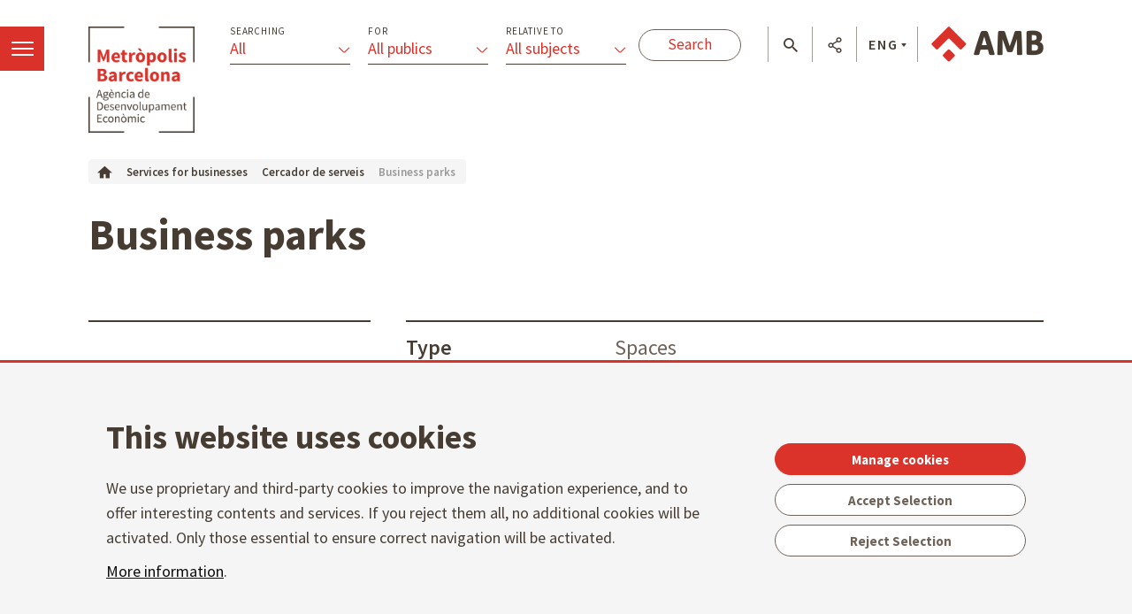

--- FILE ---
content_type: text/html;charset=UTF-8
request_url: https://agenciaeconomica.amb.cat/en/serveis-per-empreses/serveis/detall/-/serveiempreses/business-parks/7071724/11708
body_size: 14593
content:




































	
		
			<!DOCTYPE html>





























































<html class="ltr ltr" dir="ltr" lang="en-GB">

<head>
    <meta charset="utf-8">
    <!--[if IE]><meta http-equiv="X-UA-Compatible" content="IE=edge,chrome=1"><![endif]-->
    <title>Business parks - Agència desenvolupament econòmic - Àrea Metropolitana de Barcelona</title>
    <meta http-equiv="Expires" content="mar, 31 mar 2026 05:04:09 CEST">
    <meta http-equiv="Last-Modified" content="dom, 18 ene 2026 04:04:09 CET">
	<meta content="initial-scale=1.0, width=device-width" name="viewport" />
    <meta name="HandheldFriendly" content="true">
    <meta name="lang" content="en_GB">
    
    <meta property="node:instanceHA" content="ambliferay02pro">

    <script src="https://code.jquery.com/jquery-3.3.1.min.js" integrity="sha256-FgpCb/KJQlLNfOu91ta32o/NMZxltwRo8QtmkMRdAu8=" crossorigin="anonymous"></script>
    <script>window.jQuery || document.write('<script src="/theme-resources/generic/js/vendor/jquery-3.2.1.min.js"><\/script>')</script>
   





































<meta content="text/html; charset=UTF-8" http-equiv="content-type" />









<meta content="Inventory of business parks in sant Cugat del Vallès." lang="ca-ES" name="description" />





<script data-senna-track="permanent" src="/combo?browserId=chrome&minifierType=js&languageId=en_GB&b=7307&t=1768282787140&/o/frontend-js-jquery-web/jquery/jquery.min.js&/o/frontend-js-jquery-web/jquery/init.js&/o/frontend-js-jquery-web/jquery/ajax.js&/o/frontend-js-jquery-web/jquery/bootstrap.bundle.min.js&/o/frontend-js-jquery-web/jquery/collapsible_search.js&/o/frontend-js-jquery-web/jquery/fm.js&/o/frontend-js-jquery-web/jquery/form.js&/o/frontend-js-jquery-web/jquery/popper.min.js&/o/frontend-js-jquery-web/jquery/side_navigation.js" type="text/javascript"></script>
<link data-senna-track="temporary" href="https://agenciaeconomica.amb.cat/serveis-per-empreses/serveis/detall/-/serveiempreses/business-parks/7071724/11708" rel="canonical" />
<link data-senna-track="temporary" href="https://agenciaeconomica.amb.cat/es/serveis-per-empreses/serveis/detall/-/serveiempreses/business-parks/7071724/11708" hreflang="es-ES" rel="alternate" />
<link data-senna-track="temporary" href="https://agenciaeconomica.amb.cat/serveis-per-empreses/serveis/detall/-/serveiempreses/business-parks/7071724/11708" hreflang="ca-ES" rel="alternate" />
<link data-senna-track="temporary" href="https://agenciaeconomica.amb.cat/en/serveis-per-empreses/serveis/detall/-/serveiempreses/business-parks/7071724/11708" hreflang="en-GB" rel="alternate" />
<link data-senna-track="temporary" href="https://agenciaeconomica.amb.cat/serveis-per-empreses/serveis/detall/-/serveiempreses/business-parks/7071724/11708" hreflang="x-default" rel="alternate" />

<meta property="og:locale" content="en_GB">
<meta property="og:locale:alternate" content="es_ES">
<meta property="og:locale:alternate" content="ca_ES">
<meta property="og:locale:alternate" content="en_GB">
<meta property="og:site_name" content="Agència desenvolupament econòmic">
<meta property="og:title" content="Business parks - Agència desenvolupament econòmic - Àrea Metropolitana de Barcelona">
<meta property="og:type" content="website">
<meta property="og:url" content="https://agenciaeconomica.amb.cat/serveis-per-empreses/serveis/detall/-/serveiempreses/business-parks/7071724/11708">


<link href="https://agenciaeconomica.amb.cat/o/amb-generic-theme/images/favicon.ico" rel="icon" />



<link class="lfr-css-file" data-senna-track="temporary" href="https://agenciaeconomica.amb.cat/o/amb-generic-theme/css/clay.css?browserId=chrome&amp;themeId=ambgeneric_WAR_ambgenerictheme&amp;minifierType=css&amp;languageId=en_GB&amp;b=7307&amp;t=1768279216000" id="liferayAUICSS" rel="stylesheet" type="text/css" />



<link data-senna-track="temporary" href="/o/frontend-css-web/main.css?browserId=chrome&amp;themeId=ambgeneric_WAR_ambgenerictheme&amp;minifierType=css&amp;languageId=en_GB&amp;b=7307&amp;t=1768282732431" id="liferayPortalCSS" rel="stylesheet" type="text/css" />









	

	





	



	

		<link data-senna-track="temporary" href="/combo?browserId=chrome&amp;minifierType=&amp;themeId=ambgeneric_WAR_ambgenerictheme&amp;languageId=en_GB&amp;b=7307&amp;ServeiEmpresesSearchListPortlet_WAR_AMBSearchPortletportlet:%2Fcss%2Fmain.css&amp;com_liferay_product_navigation_product_menu_web_portlet_ProductMenuPortlet:%2Fcss%2Fmain.css&amp;com_liferay_site_navigation_menu_web_portlet_SiteNavigationMenuPortlet_INSTANCE_siteNavigationMenuPortlet_main:%2Fcss%2Fmain.css&amp;t=1768279216000" id="7e3975a3" rel="stylesheet" type="text/css" />

	







<script data-senna-track="temporary" type="text/javascript">
	// <![CDATA[
		var Liferay = Liferay || {};

		Liferay.Browser = {
			acceptsGzip: function() {
				return true;
			},

			

			getMajorVersion: function() {
				return 131.0;
			},

			getRevision: function() {
				return '537.36';
			},
			getVersion: function() {
				return '131.0';
			},

			

			isAir: function() {
				return false;
			},
			isChrome: function() {
				return true;
			},
			isEdge: function() {
				return false;
			},
			isFirefox: function() {
				return false;
			},
			isGecko: function() {
				return true;
			},
			isIe: function() {
				return false;
			},
			isIphone: function() {
				return false;
			},
			isLinux: function() {
				return false;
			},
			isMac: function() {
				return true;
			},
			isMobile: function() {
				return false;
			},
			isMozilla: function() {
				return false;
			},
			isOpera: function() {
				return false;
			},
			isRtf: function() {
				return true;
			},
			isSafari: function() {
				return true;
			},
			isSun: function() {
				return false;
			},
			isWebKit: function() {
				return true;
			},
			isWindows: function() {
				return false;
			}
		};

		Liferay.Data = Liferay.Data || {};

		Liferay.Data.ICONS_INLINE_SVG = true;

		Liferay.Data.NAV_SELECTOR = '#navigation';

		Liferay.Data.NAV_SELECTOR_MOBILE = '#navigationCollapse';

		Liferay.Data.isCustomizationView = function() {
			return false;
		};

		Liferay.Data.notices = [
			

			
		];

		Liferay.PortletKeys = {
			DOCUMENT_LIBRARY: 'com_liferay_document_library_web_portlet_DLPortlet',
			DYNAMIC_DATA_MAPPING: 'com_liferay_dynamic_data_mapping_web_portlet_DDMPortlet',
			ITEM_SELECTOR: 'com_liferay_item_selector_web_portlet_ItemSelectorPortlet'
		};

		Liferay.PropsValues = {
			JAVASCRIPT_SINGLE_PAGE_APPLICATION_TIMEOUT: 0,
			NTLM_AUTH_ENABLED: false,
			UPLOAD_SERVLET_REQUEST_IMPL_MAX_SIZE: 250857600
		};

		Liferay.ThemeDisplay = {

			

			
				getLayoutId: function() {
					return '91';
				},

				

				getLayoutRelativeControlPanelURL: function() {
					return '/en/group/ade/~/control_panel/manage?p_p_id=ServeiEmpresesSearchListPortlet_WAR_AMBSearchPortletportlet';
				},

				getLayoutRelativeURL: function() {
					return '/en/serveis-per-empreses/serveis/detall';
				},
				getLayoutURL: function() {
					return 'https://agenciaeconomica.amb.cat/en/serveis-per-empreses/serveis/detall';
				},
				getParentLayoutId: function() {
					return '89';
				},
				isControlPanel: function() {
					return false;
				},
				isPrivateLayout: function() {
					return 'false';
				},
				isVirtualLayout: function() {
					return false;
				},
			

			getBCP47LanguageId: function() {
				return 'en-GB';
			},
			getCanonicalURL: function() {

				

				return 'https\x3a\x2f\x2fagenciaeconomica\x2eamb\x2ecat\x2fserveis-per-empreses\x2fserveis\x2fdetall\x2f-\x2fserveiempreses\x2fbusiness-parks\x2f7071724\x2f11708';
			},
			getCDNBaseURL: function() {
				return 'https://agenciaeconomica.amb.cat';
			},
			getCDNDynamicResourcesHost: function() {
				return '';
			},
			getCDNHost: function() {
				return '';
			},
			getCompanyGroupId: function() {
				return '10240';
			},
			getCompanyId: function() {
				return '10202';
			},
			getDefaultLanguageId: function() {
				return 'ca_ES';
			},
			getDoAsUserIdEncoded: function() {
				return '';
			},
			getLanguageId: function() {
				return 'en_GB';
			},
			getParentGroupId: function() {
				return '7154508';
			},
			getPathContext: function() {
				return '';
			},
			getPathImage: function() {
				return '/image';
			},
			getPathJavaScript: function() {
				return '/o/frontend-js-web';
			},
			getPathMain: function() {
				return '/en/c';
			},
			getPathThemeImages: function() {
				return 'https://agenciaeconomica.amb.cat/o/amb-generic-theme/images';
			},
			getPathThemeRoot: function() {
				return '/o/amb-generic-theme';
			},
			getPlid: function() {
				return '7455889';
			},
			getPortalURL: function() {
				return 'https://agenciaeconomica.amb.cat';
			},
			getScopeGroupId: function() {
				return '7154508';
			},
			getScopeGroupIdOrLiveGroupId: function() {
				return '7154508';
			},
			getSessionId: function() {
				return '';
			},
			getSiteAdminURL: function() {
				return 'https://agenciaeconomica.amb.cat/group/ade/~/control_panel/manage?p_p_lifecycle=0&p_p_state=maximized&p_p_mode=view';
			},
			getSiteGroupId: function() {
				return '7154508';
			},
			getURLControlPanel: function() {
				return '/en/group/control_panel?refererPlid=7455889';
			},
			getURLHome: function() {
				return 'https\x3a\x2f\x2fagenciaeconomica\x2eamb\x2ecat\x2f';
			},
			getUserEmailAddress: function() {
				return '';
			},
			getUserId: function() {
				return '10206';
			},
			getUserName: function() {
				return '';
			},
			isAddSessionIdToURL: function() {
				return false;
			},
			isImpersonated: function() {
				return false;
			},
			isSignedIn: function() {
				return false;
			},
			isStateExclusive: function() {
				return false;
			},
			isStateMaximized: function() {
				return false;
			},
			isStatePopUp: function() {
				return false;
			}
		};

		var themeDisplay = Liferay.ThemeDisplay;

		Liferay.AUI = {

			

			getAvailableLangPath: function() {
				return 'available_languages.jsp?browserId=chrome&themeId=ambgeneric_WAR_ambgenerictheme&colorSchemeId=01&minifierType=js&languageId=en_GB&b=7307&t=1768282724568';
			},
			getCombine: function() {
				return true;
			},
			getComboPath: function() {
				return '/combo/?browserId=chrome&minifierType=&languageId=en_GB&b=7307&t=1768282828398&';
			},
			getDateFormat: function() {
				return '%d/%m/%Y';
			},
			getEditorCKEditorPath: function() {
				return '/o/frontend-editor-ckeditor-web';
			},
			getFilter: function() {
				var filter = 'raw';

				
					
						filter = 'min';
					
					

				return filter;
			},
			getFilterConfig: function() {
				var instance = this;

				var filterConfig = null;

				if (!instance.getCombine()) {
					filterConfig = {
						replaceStr: '.js' + instance.getStaticResourceURLParams(),
						searchExp: '\\.js$'
					};
				}

				return filterConfig;
			},
			getJavaScriptRootPath: function() {
				return '/o/frontend-js-web';
			},
			getLangPath: function() {
				return 'aui_lang.jsp?browserId=chrome&themeId=ambgeneric_WAR_ambgenerictheme&colorSchemeId=01&minifierType=js&languageId=en_GB&b=7307&t=1768282828398';
			},
			getPortletRootPath: function() {
				return '/html/portlet';
			},
			getStaticResourceURLParams: function() {
				return '?browserId=chrome&minifierType=&languageId=en_GB&b=7307&t=1768282828398';
			}
		};

		Liferay.authToken = 'gk7hDx88';

		

		Liferay.currentURL = '\x2fen\x2fserveis-per-empreses\x2fserveis\x2fdetall\x2f-\x2fserveiempreses\x2fbusiness-parks\x2f7071724\x2f11708';
		Liferay.currentURLEncoded = '\x252Fen\x252Fserveis-per-empreses\x252Fserveis\x252Fdetall\x252F-\x252Fserveiempreses\x252Fbusiness-parks\x252F7071724\x252F11708';
	// ]]>
</script>

<script src="/o/js_loader_config?t=1768282786836" type="text/javascript"></script>
<script data-senna-track="permanent" src="/combo?browserId=chrome&minifierType=js&languageId=en_GB&b=7307&t=1768282828398&/o/frontend-js-aui-web/aui/aui/aui.js&/o/frontend-js-aui-web/liferay/modules.js&/o/frontend-js-aui-web/liferay/aui_sandbox.js&/o/frontend-js-aui-web/aui/attribute-base/attribute-base.js&/o/frontend-js-aui-web/aui/attribute-complex/attribute-complex.js&/o/frontend-js-aui-web/aui/attribute-core/attribute-core.js&/o/frontend-js-aui-web/aui/attribute-observable/attribute-observable.js&/o/frontend-js-aui-web/aui/attribute-extras/attribute-extras.js&/o/frontend-js-aui-web/aui/event-custom-base/event-custom-base.js&/o/frontend-js-aui-web/aui/event-custom-complex/event-custom-complex.js&/o/frontend-js-aui-web/aui/oop/oop.js&/o/frontend-js-aui-web/aui/aui-base-lang/aui-base-lang.js&/o/frontend-js-aui-web/liferay/dependency.js&/o/frontend-js-aui-web/liferay/util.js&/o/frontend-js-web/loader/config.js&/o/frontend-js-web/loader/loader.js&/o/frontend-js-web/liferay/dom_task_runner.js&/o/frontend-js-web/liferay/events.js&/o/frontend-js-web/liferay/lazy_load.js&/o/frontend-js-web/liferay/liferay.js&/o/frontend-js-web/liferay/global.bundle.js&/o/frontend-js-web/liferay/portlet.js&/o/frontend-js-web/liferay/workflow.js" type="text/javascript"></script>




	

	<script data-senna-track="temporary" src="/o/js_bundle_config?t=1768282810683" type="text/javascript"></script>


<script data-senna-track="temporary" type="text/javascript">
	// <![CDATA[
		
			
				
		

		

		
	// ]]>
</script>





	
		

			

			
				<script data-senna-track="permanent" id="googleAnalyticsScript" type="text/javascript">
					(function(i, s, o, g, r, a, m) {
						i['GoogleAnalyticsObject'] = r;

						i[r] = i[r] || function() {
							var arrayValue = i[r].q || [];

							i[r].q = arrayValue;

							(i[r].q).push(arguments);
						};

						i[r].l = 1 * new Date();

						a = s.createElement(o);
						m = s.getElementsByTagName(o)[0];
						a.async = 1;
						a.src = g;
						m.parentNode.insertBefore(a, m);
					})(window, document, 'script', '//www.google-analytics.com/analytics.js', 'ga');

					

					
						
							ga('create', 'UA-13237972-1', 'auto');
						
					

					

					

					ga('send', 'pageview');

					
				</script>
			
		
		



	
		

			

			
		
	












	

	





	



	

		<script data-senna-track="temporary" src="/combo?browserId=chrome&amp;minifierType=&amp;themeId=ambgeneric_WAR_ambgenerictheme&amp;languageId=en_GB&amp;b=7307&amp;ServeiEmpresesSearchListPortlet_WAR_AMBSearchPortletportlet:%2Fjs%2Fmain.js&amp;t=1768279216000" type="text/javascript"></script>

	















<link class="lfr-css-file" data-senna-track="temporary" href="https://agenciaeconomica.amb.cat/o/amb-generic-theme/css/main.css?browserId=chrome&amp;themeId=ambgeneric_WAR_ambgenerictheme&amp;minifierType=css&amp;languageId=en_GB&amp;b=7307&amp;t=1768279216000" id="liferayThemeCSS" rel="stylesheet" type="text/css" />




	<style data-senna-track="temporary" type="text/css">
		body #portlet_new-password form > .portlet-msg-info {
  display: none;
}
	</style>





	<style data-senna-track="temporary" type="text/css">

		

			

		

			

		

			

		

			

		

			

		

	</style>





    
    <link rel="stylesheet" href="https://maxcdn.bootstrapcdn.com/bootstrap/4.0.0/css/bootstrap.min.css" integrity="sha384-Gn5384xqQ1aoWXA+058RXPxPg6fy4IWvTNh0E263XmFcJlSAwiGgFAW/dAiS6JXm" crossorigin="anonymous">
    <link rel="stylesheet" href="/theme-resources/ade/css/ADEStyle.css">        
    <link href="https://fonts.googleapis.com/css?family=Source+Sans+Pro:300,400,500,600,700,900:latin" rel="stylesheet">
    

    <!--[if IE]>
    <script defer src="/theme-resources/generic/js/vendor/html5placeholder.js"></script>
    <script defer src="/theme-resources/generic/js/iePlaceHolder.js"></script>
    <link rel="stylesheet" href="/theme-resources/generic/css/AMBStyleIE.css">
    <![endif]-->
    <script defer src="/amb-i18n/global-amb-en_GB.js"></script>
    <script defer src="/theme-resources/generic/js/basic.js?@@version@@"></script>
    <script defer src="/theme-resources/generic/js/avisos.js"></script>
    <script defer src="/theme-resources/generic/js/dynamicscripts/main.js"></script>
    <script defer src="/theme-resources/generic/js/utils.js"></script>
    <script defer src="/theme-resources/generic/js/vendor/jquery.tooltipster.js"></script>
    <script defer src="/theme-resources/generic/js/tooltips.js"></script>
    <script defer src="/theme-resources/generic/js/vendor/jquery.h5validate.js"></script>
    
</head>


	




<body class="chrome controls-visible  yui3-skin-sam signed-out public-page site ade " data-ga='pageview'>
    <script>
        var bodyColor = window.getComputedStyle(document.getElementsByTagName("body")[0]).color;
        if(bodyColor != "rgb(33, 37, 41)") {
            document.write('<link rel="stylesheet" href="/theme-resources/generic/css/bootstrap.min.css">');
            document.write('<link rel="stylesheet" href="/theme-resources/ade/css/ADEStyle.css">');
        }
    </script>

















































	<nav aria-label="Quick Links" class="quick-access-nav" id="xnio_quickAccessNav">
		<h1 class="hide-accessible">Navigation</h1>

		<ul>
			
				<li><a href="#main-content">Skip to content</a></li>
			

			
		</ul>
	</nav>


















































































    <!--googleoff: index-->
    
    <!--googleon: index-->
    
    <main id="wrapper" role="main">
        
        <header class="coorp">
            <!--googleoff: index-->
            <ul class="list menu views button-menu off">
       			<li>
		        	<a class="view-menu" href="#view-menu" data-menu="view-menu" title="menï¿½">
		            	<span class="indent">Menï¿½</span>
		            	<span></span>
		          	</a>
        		</li>
      		</ul>
            <div class="container module-grid">
                <div class="row">
                    <div class="col-sm-8">
                        <div class="row block">
                            <span class="logo-ade">            
                				<a href="/home" class="logo" title="Anar a l'inici">Anar a l'inici</a>
              				</span>
<form action="/projectes" class="form-filtres">
    <legend><strong>Filter content</strong></legend>
    <input type="hidden" name="p_p_id" value="ProjecteADESearchFormPortlet_WAR_AMBSearchPortletportlet" />
     <input type="hidden" name="p_p_lifecycle" value="1">
     <input type="hidden" name="p_p_mode" value="view">
     <input type="hidden" name="p_p_state" value="normal">
     
    <a href="#show-filtres" data-toggle="collapse" class="icon-ico_menu-filtres icon-filtres"></a>
    <div id="show-filtres" class="collapse">                
      <ul class="list view-grid columned columned-3 withTool">
        <li class="block">
          <div class="dropdown">
            <label for="cerca-projecte-tipus">Searching</label>
            <button class="btn btn-primary dropdown-toggle" type="button" data-toggle="dropdown">
              <span class="title">All </span>
              <span class="select"></span>
            </button>
            <ul id="cerca-projecte-tipus" class="dropdown-menu" data-input-name="_ProjecteADESearchFormPortlet_WAR_AMBSearchPortletportlet_tipus">
              <li class="dropdown-item active">
                <a href="#" data-input-value="">
                  <i class="icon-ico_bullet-fletxa-fosc"></i>
                  <span>All </span>
                </a>
              </li>              
	              <li class="dropdown-item">
	                <a href="#" data-input-value="projectesADE.formacio">
	                  <i class="icon-ico_bullet-fletxa-fosc"></i>
	                  <span>Training</span>
	                </a>
	              </li>
	              <li class="dropdown-item">
	                <a href="#" data-input-value="projectesADE.acompanyament">
	                  <i class="icon-ico_bullet-fletxa-fosc"></i>
	                  <span>Accompaniment</span>
	                </a>
	              </li>
	              <li class="dropdown-item">
	                <a href="#" data-input-value="projectesADE.serveis_sobre_mapa">
	                  <i class="icon-ico_bullet-fletxa-fosc"></i>
	                  <span>Services on map</span>
	                </a>
	              </li>
	              <li class="dropdown-item">
	                <a href="#" data-input-value="projectesADE.estudis_publicacions">
	                  <i class="icon-ico_bullet-fletxa-fosc"></i>
	                  <span>Reports and publications</span>
	                </a>
	              </li>
	              <li class="dropdown-item">
	                <a href="#" data-input-value="projectesADE.dades_tendencies">
	                  <i class="icon-ico_bullet-fletxa-fosc"></i>
	                  <span>Data and trends</span>
	                </a>
	              </li>
	              <li class="dropdown-item">
	                <a href="#" data-input-value="projectesADE.projectes">
	                  <i class="icon-ico_bullet-fletxa-fosc"></i>
	                  <span>Projects</span>
	                </a>
	              </li>
	              <li class="dropdown-item">
	                <a href="#" data-input-value="projectesADE.financament">
	                  <i class="icon-ico_bullet-fletxa-fosc"></i>
	                  <span>Financing</span>
	                </a>
	              </li>
	              <li class="dropdown-item">
	                <a href="#" data-input-value="projectesADE.noticies">
	                  <i class="icon-ico_bullet-fletxa-fosc"></i>
	                  <span>News</span>
	                </a>
	              </li>
	              <li class="dropdown-item">
	                <a href="#" data-input-value="projectesADE.activitats">
	                  <i class="icon-ico_bullet-fletxa-fosc"></i>
	                  <span>Activities</span>
	                </a>
	              </li>
            </ul>
            <input type="hidden" name="_ProjecteADESearchFormPortlet_WAR_AMBSearchPortletportlet_tipus"/> 
          </div>
        </li>
        <li class="block">
          <div class="dropdown">
            <label for="cerca-projecte-public">For</label>
            <button class="btn btn-primary dropdown-toggle" type="button" data-toggle="dropdown">
              <span class="title"><span class="title">All publics</span></span>
              <span class="select"></span>
            </button>
            <ul id="cerca-projecte-public" class="dropdown-menu" data-input-name="_ProjecteADESearchFormPortlet_WAR_AMBSearchPortletportlet_public">
              <li class="dropdown-item active">
                <a href="#" data-input-value="">
                  <i class="icon-ico_bullet-fletxa-fosc"></i>
                  <span>All publics</span>
                </a>
              </li>              
	              <li class="dropdown-item">
	                <a href="#" data-input-value="projectesADE.ajuntament">
	                  <i class="icon-ico_bullet-fletxa-fosc"></i>
	                  <span>City Councils</span>
	                </a>
	              </li>
	              <li class="dropdown-item">
	                <a href="#" data-input-value="projectesADE.entitat">
	                  <i class="icon-ico_bullet-fletxa-fosc"></i>
	                  <span>Entities</span>
	                </a>
	              </li>
	              <li class="dropdown-item">
	                <a href="#" data-input-value="projectesADE.ciutada">
	                  <i class="icon-ico_bullet-fletxa-fosc"></i>
	                  <span>Citizens</span>
	                </a>
	              </li>
	              <li class="dropdown-item">
	                <a href="#" data-input-value="projectesADE.empresa">
	                  <i class="icon-ico_bullet-fletxa-fosc"></i>
	                  <span>Businesses</span>
	                </a>
	              </li>
	              <li class="dropdown-item">
	                <a href="#" data-input-value="projectesADE.inversor">
	                  <i class="icon-ico_bullet-fletxa-fosc"></i>
	                  <span>Investors</span>
	                </a>
	              </li>
	              <li class="dropdown-item">
	                <a href="#" data-input-value="projectesADE.emprenedor">
	                  <i class="icon-ico_bullet-fletxa-fosc"></i>
	                  <span>Entrepreneurs</span>
	                </a>
	              </li>
            </ul>
            <input type="hidden" name="_ProjecteADESearchFormPortlet_WAR_AMBSearchPortletportlet_public" />
          </div>
        </li>
        <li class="block">
          <div class="dropdown">
            <label for="cerca-projecte-relacio">Relative to</label>
            <button class="btn btn-primary dropdown-toggle" type="button" data-toggle="dropdown">
              <span class="title"><span class="title">All subjects</span></span>
              <span class="select"></span>
            </button>
            <ul id="cerca-projecte-relacio" class="dropdown-menu" data-input-name="_ProjecteADESearchFormPortlet_WAR_AMBSearchPortletportlet_relacio">
              <li class="dropdown-item active">
                <a href="#" data-input-value="">
                  <i class="icon-ico_bullet-fletxa-fosc"></i>
                  <span>All subjects</span>
                </a>
              </li>
	              <li class="dropdown-item">
	                <a href="#" data-input-value="projectesADE.inversions">
	                  <i class="icon-ico_bullet-fletxa-fosc"></i>
	                  <span>Investment</span>
	                </a>
	              </li>
	              <li class="dropdown-item">
	                <a href="#" data-input-value="projectesADE.internacionalitzacio">
	                  <i class="icon-ico_bullet-fletxa-fosc"></i>
	                  <span>Internationalisation</span>
	                </a>
	              </li>
	              <li class="dropdown-item">
	                <a href="#" data-input-value="projectesADE.turisme_identitat">
	                  <i class="icon-ico_bullet-fletxa-fosc"></i>
	                  <span>Tourism and identity</span>
	                </a>
	              </li>
	              <li class="dropdown-item">
	                <a href="#" data-input-value="projectesADE.mercat_immobiliari">
	                  <i class="icon-ico_bullet-fletxa-fosc"></i>
	                  <span>Real estate</span>
	                </a>
	              </li>
	              <li class="dropdown-item">
	                <a href="#" data-input-value="projectesADE.innovacio">
	                  <i class="icon-ico_bullet-fletxa-fosc"></i>
	                  <span>Innovation</span>
	                </a>
	              </li>
	              <li class="dropdown-item">
	                <a href="#" data-input-value="projectesADE.emprenedoria_empresa">
	                  <i class="icon-ico_bullet-fletxa-fosc"></i>
	                  <span>Entrepreneurship and business</span>
	                </a>
	              </li>
	              <li class="dropdown-item">
	                <a href="#" data-input-value="projectesADE.economia_verda">
	                  <i class="icon-ico_bullet-fletxa-fosc"></i>
	                  <span>Circular economy</span>
	                </a>
	              </li>
	              <li class="dropdown-item">
	                <a href="#" data-input-value="projectesADE.economia_social_solidaria">
	                  <i class="icon-ico_bullet-fletxa-fosc"></i>
	                  <span>Social and solidarity-based economy</span>
	                </a>
	              </li>
	              <li class="dropdown-item">
	                <a href="#" data-input-value="projectesADE.sistema_alimentari">
	                  <i class="icon-ico_bullet-fletxa-fosc"></i>
	                  <span>Food system</span>
	                </a>
	              </li>
	              <li class="dropdown-item">
	                <a href="#" data-input-value="projectesADE.paes_industria">
	                  <i class="icon-ico_bullet-fletxa-fosc"></i>
	                  <span>Economic activity estates and industry</span>
	                </a>
	              </li>
	              <li class="dropdown-item">
	                <a href="#" data-input-value="projectesADE.comerc">
	                  <i class="icon-ico_bullet-fletxa-fosc"></i>
	                  <span>Commercial sector</span>
	                </a>
	              </li>
	              <li class="dropdown-item">
	                <a href="#" data-input-value="projectesADE.ocupacio_capacitacio">
	                  <i class="icon-ico_bullet-fletxa-fosc"></i>
	                  <span>Employment and training</span>
	                </a>
	              </li>
	              <li class="dropdown-item">
	                <a href="#" data-input-value="projectesADE.tendencies_economiques">
	                  <i class="icon-ico_bullet-fletxa-fosc"></i>
	                  <span>Economic trends</span>
	                </a>
	              </li>
            </ul>
            <input type="hidden" name="_ProjecteADESearchFormPortlet_WAR_AMBSearchPortletportlet_relacio" />
          </div>
        </li>
      </ul>  
      <input type="submit" class="button white" value="Search" />
      <div class="col-sm-12 show-filtres-close">                
        <div class="block">
          <a role="button" href="#show-filtres" data-toggle="collapse" class="ico-close row">                    
            <i class="icon-ico_tancar"></i>
          </a>
        </div>
      </div>        
    </div>
  </form>                        </div>
                    </div>  
                    <div class="col-sm-4">
            			<div class="row block onright">            
              				<span class="logo-amb">            
                				<a href="https://www.amb.cat/" title="Anar al portal de l'AMB" class="logo">Anar al portal de l'AMB</a>
             				</span>
              				<ul class="list block float floatleft menu tools">
                				<li>
                					<a role="button" href="#tool-search" data-menu="tool-search" class="tool-search" title="cercador"></a>
                				</li>
                				<li>
                					<a role="button" href="#tool-share" data-menu="tool-share" class="tool-share" title="Compartir"></a>
                				</li>
                				<li class="lang">
                					<a role="button" href="#tool-lang" data-menu="tool-lang" class="tool-lang" title="Language">ENG</a>
                				</li>
              				</ul>            
            			</div>
          			</div>
                </div>
            </div>
            
            <!--googleon: index-->
        </header>
        
        <div class="header-menu header-views toRight">
            <section id="view-menu" data-menu="view-menu" class="content view-menu noDisplay">
        		    
        	







<div class="container module-grid">
	<div class="row">
		<div class="col-md-12">
			<div class="row">
				<div class="box col-md-12">
					<ul class="list view-grid columned columned-1 border border-bottom row">
						                        														<li class="block">
								<div class="row">
									<div class="col-md-12">
										<h3>
											    			    				
			 							<a href="//agenciaeconomica.amb.cat/en" class="title" aria-label="Home  - $sub_bloc.get('text').get('data')" title="Home" >Home</a>
																</h3>
									</div>
																										</div>
							</li>
																											<li class="block">
								<div class="row">
									<div class="col-md-12">
										<h3>
											            	    				
			 		
				<a href="//agenciaeconomica.amb.cat/en/l-agencia" class="title withicon" aria-label="The Agency - $sub_bloc.get('text').get('data')" title="The Agency"  >
			<span>The Agency</span>
			<i class="icon-ico_poligon"></i> 
		</a> 
											</h3>
									</div>
																										</div>
							</li>
																											<li class="block">
								<div class="row">
									<div class="col-md-12">
										<h3>
											            	    				
			 		
				<a href="//agenciaeconomica.amb.cat/en/internacionalitzacio-i-inversions" class="title withicon" aria-label="Internationalisation and investments - $sub_bloc.get('text').get('data')" title="Internationalisation and investments"  >
			<span>Internationalisation and investments</span>
			<i class="icon-ico_ambit-mon"></i> 
		</a> 
											</h3>
									</div>
																										</div>
							</li>
																											<li class="block">
								<div class="row">
									<div class="col-md-12">
										<h3>
											            	    				
			 		
				<a href="//agenciaeconomica.amb.cat/en/empresa-pae-i-mercat-de-treball" class="title withicon" aria-label="Business, PAEs and the job market - $sub_bloc.get('text').get('data')" title="Business, PAEs and the job market"  >
			<span>Business, PAEs and the job market</span>
			<i class="icon-ico_ambit-eines"></i> 
		</a> 
											</h3>
									</div>
																										</div>
							</li>
																											<li class="block">
								<div class="row">
									<div class="col-md-12">
										<h3>
											            	    				
			 		
				<a href="//agenciaeconomica.amb.cat/en/innovacio-i-tecnologia" class="title withicon" aria-label="Innovation and technology - $sub_bloc.get('text').get('data')" title="Innovation and technology"  >
			<span>Innovation and technology</span>
			<i class="icon-ico_ambit-cap"></i> 
		</a> 
											</h3>
									</div>
																										</div>
							</li>
																											<li class="block">
								<div class="row">
									<div class="col-md-12">
										<h3>
											            	    				
			 		
				<a href="//agenciaeconomica.amb.cat/en/economies-locals-emergents" class="title withicon" aria-label="Local emerging economies - $sub_bloc.get('text').get('data')" title="Local emerging economies"  >
			<span>Local emerging economies</span>
			<i class="icon-ico_ambit-gent"></i> 
		</a> 
											</h3>
									</div>
																										</div>
							</li>
																											<li class="block">
								<div class="row">
									<div class="col-md-12">
										<h3>
											    			    				
			 							<a href="//agenciaeconomica.amb.cat/en/eines-i-serveis" class="title" aria-label="Tools and services  - $sub_bloc.get('text').get('data')" title="Tools and services" >Tools and services</a>
							<a href="#collapse-ade-menu-6" data-toggle="collapse" class="icon show more">
					<i class="ico-show"></i>
				</a>
																</h3>
									</div>
																											<div id="collapse-ade-menu-6" class="collapse col-md-12">
										<nav class="menu">
											<ul class="list block">	
																							
															<li>
						 				<a href="//agenciaeconomica.amb.cat/en/projectes" aria-label="Project finder  - $sub_bloc.get('text').get('data')" title="Project finder" >Project finder</a>
						</li>
			<li>
						 				<a href="//agenciaeconomica.amb.cat/en/eines-i-serveis/dades_estadistiques" aria-label="Data and statistics  - $sub_bloc.get('text').get('data')" title="Data and statistics" >Data and statistics</a>
						</li>
			<li>
						 				<a href="//agenciaeconomica.amb.cat/en/eines-i-serveis/serveis-sobre-el-mapa" aria-label="Services on map  - $sub_bloc.get('text').get('data')" title="Services on map" >Services on map</a>
						</li>
												</ul>
										</nav>												
									</div>
																	</div>
							</li>
																		</ul>
				</div>
			</div>
		</div>
	</div>
</div>
            </section>
        </div>      
        <div class="header-menu header-tools toDown mbl">
      		<section id="tool-search" data-menu="tool-search" class="content tool-search noDisplay">
<div class="container module-grid">
    <div class="row">       
        <div class="col-md-12">
            <div class="row"> 
                <div class="box col-sm-11"> 
                    <div class="row">
                        <form id="quickSearch" action="/cercador" method="GET">
                            <fieldset>
                                <legend>ADE Search engine</legend>
                                <input type="hidden" name="p_p_id" value="GCSRESTPortlet_WAR_RESTportlet_INSTANCE_r7ni4mIEcoz8" />
                                <input type="hidden" name="p_p_lifecycle" value="1" /> 
                                <input type="hidden" name="p_p_mode" value="view" />
                                <input type="hidden" name="p_p_state" value="normal" />                                
                                <label for="keywords" class="visuallyhidden">AMB global search engine</label>
                                <input type="search" name="query" id="keywords" placeholder="Search" />
                                <input type="submit" value="Searching" />
                            </fieldset>
                        </form>
                    </div>
                </div>                
                <div class="col-sm-1">                
                    <div class="block">
                        <a role="button" href="#tool-search" aria-labelledby="tool-search"  title="Close" class="ico-close row"><i class="icon-ico_tancar"></i></a>
                    </div>
                </div>
            </div>
        </div>
    </div>
</div>
      		</section>
    	</div>
	    <div class="header-menu header-tools toDown mbl">
            <section id="tool-share" data-menu="tool-share" class="content tool-share noDisplay compartir">
<div class="container module-grid">
    <div class="row">       
        <div class="col-md-12">
            <div class="row"> 
                <div class="box col-sm-11"> 
                    <div class="row">                  
                        <ul class="list view-grid columned columned-5 withTool">
                            <li class="block">
                                <ul class="list block border border-top border-last-bottom">
                                    <li class="block">
                                        <a target="_blank" href="//www.facebook.com/share.php?u=https://agenciaeconomica.amb.cat/en/serveis-per-empreses/serveis/detall/-/serveiempreses/business-parks/7071724/11708" role="button" data-ga="click" data-ga-action="Xarxa social" title="Share on Facebook" class="fb">
                                            <span>Facebook</span><i class="icon-ico_facebook_tool-share"></i>
                                        </a>
                                    </li>
                                </ul>
                            </li>
                            <li class="block">
                                <ul class="list block border border-top border-last-bottom">
                                    <li class="block">
                                        <a target="_blank" href="https://twitter.com/intent/tweet?url=https://agenciaeconomica.amb.cat/en/serveis-per-empreses/serveis/detall/-/serveiempreses/business-parks/7071724/11708" role="button" data-ga="click" data-ga-action="Xarxa social" title="Share on Twitter" class="tw">
                                            <span>Twitter</span><i class="icon-ico_twitter_tool-share"></i>
                                        </a>
                                    </li>                                    
                                </ul>
                            </li>
                            <li class="block">
                                <ul class="list block border border-top border-last-bottom">
                                    <li class="block">
                                        <a target="_blank" href="https://linkedin.com/cws/share?url=https://agenciaeconomica.amb.cat/en/serveis-per-empreses/serveis/detall/-/serveiempreses/business-parks/7071724/11708" role="button" data-ga="click" data-ga-action="Xarxa social" title="Share on LinkedIn" class="ld">
                                            <span>LinkedIn</span><i class="icon-ico_linkedin_tool-share"></i>
                                        </a>
                                    </li>
                                </ul>
                            </li>
                            <li class="block">
                                <ul class="list block border border-top border-last-bottom">
                                    <li class="block">
                                        <a target="_blank" href="https://bsky.app/intent/compose?text=https://agenciaeconomica.amb.cat/en/serveis-per-empreses/serveis/detall/-/serveiempreses/business-parks/7071724/11708" role="button" data-ga="click" data-ga-action="Xarxa social" title="Share on Bluesky" class="bs">
                                            <span>Bluesky</span><i class="icon-ico_bluesky_tool-share"></i>
                                        </a>
                                    </li>
                                </ul>
                            </li>
                            <li class="block hide-ios">
                                <ul class="list block border border-top border-last-bottom">
                                    <li class="block">
                                        <a target="_blank" href="https://api.whatsapp.com/send?text=https://agenciaeconomica.amb.cat/en/serveis-per-empreses/serveis/detall/-/serveiempreses/business-parks/7071724/11708" role="button" data-ga="click" data-ga-action="Xarxa social" title="Compartir a Whatsapp" class="wa">
                                            <span>Whatsapp</span><i class="icon-ico_whatsapp_tool-share"></i>
                                        </a>
                                    </li>
                                </ul>
                            </li>                            
                        </ul>
                    </div>
                </div>                
                <div class="col-sm-1">                
                    <div class="block">
                        <a role="button" href="#tool-share" aria-labelledby="tool-share" title="Close" class="ico-close row">                    
                            <i class="icon-ico_tancar"></i>
                        </a>
                    </div>
                </div> 
            </div>   
        </div>
    </div>
</div>    
	        </section>
	    </div>
	    <div class="header-menu header-tools toDown mbl">
            <section id="tool-lang" data-menu="tool-lang" class="content tool-lang noDisplay">
<div class="container module-grid">
    <div class="row">
        <div class="col-md-12">
            <div class="row"> 
                <div class="box col-sm-11"> 
                    <div class="row">                  
                        <ul class="list view-grid columned columned-3 withTool">
                       
                                <li class="block">
                                    <ul class="list block border border-top border-last-bottom">
                                        <li class="block">
                                            <a href="/c/portal/update_language?p_l_id=7455889&redirect=/en/serveis-per-empreses/serveis/detall/-/serveiempreses/business-parks/7071724/11708&languageId=ca_ES">
                                                <span>Catal&agrave;</span><i class="lang"></i>
                                            </a>
                                        </li>
                                    </ul>
                                </li>
                                <li class="block">
                                    <ul class="list block border border-top border-last-bottom">
                                        <li class="block">
                                            <a href="/c/portal/update_language?p_l_id=7455889&redirect=/en/serveis-per-empreses/serveis/detall/-/serveiempreses/business-parks/7071724/11708&languageId=es_ES">
                                                <span>Castellano</span><i class="lang"></i>
                                            </a>
                                        </li>
                                    </ul>
                                </li>
                                <li class="block">
                                    <ul class="list block border border-top border-last-bottom">
                                        <li class="block">
                                            <a href="/c/portal/update_language?p_l_id=7455889&redirect=/en/serveis-per-empreses/serveis/detall/-/serveiempreses/business-parks/7071724/11708&languageId=en_GB">
                                                <span>English</span><i class="lang current"></i>
                                            </a>
                                        </li>
                                    </ul>
                                </li>
                        </ul>
                    </div>
                </div>                
                <div class="col-sm-1">                
                    <div class="block">
                        <a role="button" href="#tool-lang" aria-labelledby="tool-lang" title="Close" class="ico-close row"><i class="icon-ico_tancar"></i></a>
                    </div>
                </div>
            </div>   
        </div>        
    </div>
</div>
            </section>
        </div>
                
        <section id="main-content" role="main">
            
                <section class="content">
                    <div class="container module-grid">
                        <div class="row">
                            <div class="col-md-12 col-md-6">
                                <div class="breadcrumb_container">                                     








































	

	<div class="portlet-boundary portlet-boundary_com_liferay_site_navigation_breadcrumb_web_portlet_SiteNavigationBreadcrumbPortlet_  portlet-static portlet-static-end portlet-barebone portlet-breadcrumb " id="p_p_id_com_liferay_site_navigation_breadcrumb_web_portlet_SiteNavigationBreadcrumbPortlet_">
		<span id="p_com_liferay_site_navigation_breadcrumb_web_portlet_SiteNavigationBreadcrumbPortlet"></span>




	

	
		
			






































	
		
<section class="portlet" id="portlet_com_liferay_site_navigation_breadcrumb_web_portlet_SiteNavigationBreadcrumbPortlet">


	<div class="portlet-content">

		<div class="autofit-float autofit-row portlet-header">
			<div class="autofit-col autofit-col-end">
				<div class="autofit-section">
				</div>
			</div>
		</div>

		
			<div class=" portlet-content-container">
				


	<div class="portlet-body">



	
		
			
				
					



















































	

				

				
					
						


	

		































































<nav aria-label="Breadcrumb" id="_com_liferay_site_navigation_breadcrumb_web_portlet_SiteNavigationBreadcrumbPortlet_breadcrumbs-defaultScreen">
	

		

		
            


    <ol itemprop="breadcrumb" itemscope="" itemtype="https://schema.org/BreadcrumbList" class="breadcrumb">
        
            <li class="child" itemprop="itemListElement" itemscope="" itemtype="https://schema.org/ListItem">
                    <a itemprop="item" itemid="/home" href="https://agenciaeconomica.amb.cat/home" title="Anar a Home ">
                        <span itemprop="name">Inici</span>
                    </a>
                <meta itemprop="position" content="1">
            </li>
        
            <li class="child" itemprop="itemListElement" itemscope="" itemtype="https://schema.org/ListItem">
                    <a itemprop="item" itemid="https://agenciaeconomica.amb.cat/en/serveis-per-empreses" href="https://agenciaeconomica.amb.cat/en/serveis-per-empreses" title="Anar a Services for businesses">
                        <span itemprop="name">Services for businesses</span>
                    </a>
                <meta itemprop="position" content="2">
            </li>
        
            <li class="child" itemprop="itemListElement" itemscope="" itemtype="https://schema.org/ListItem">
                    <a itemprop="item" itemid="https://agenciaeconomica.amb.cat/en/serveis-per-empreses/serveis" href="https://agenciaeconomica.amb.cat/en/serveis-per-empreses/serveis" title="Anar a Cercador de serveis">
                        <span itemprop="name">Cercador de serveis</span>
                    </a>
                <meta itemprop="position" content="3">
            </li>
        
            <li class="child" itemprop="itemListElement" itemscope="" itemtype="https://schema.org/ListItem">
                        <span itemprop="name">Business parks</span>
                <meta itemprop="position" content="4">
            </li>
    </ol>

	
</nav>

	
	
					
				
			
		
	
	


	</div>

			</div>
		
	</div>
</section>
	

		
		










	</div>




                                </div>
                            </div>
                        </div>
                    </div>
                </section>
            

































	

		































<section class="content">
	<div class="portlet-layout">
		<div class="portlet-column portlet-column-only" id="column-1">
			<div class="portlet-dropzone portlet-column-content portlet-column-content-only" id="layout-column_column-1">







































	

	<div class="portlet-boundary portlet-boundary_ServeiEmpresesSearchListPortlet_WAR_AMBSearchPortletportlet_  portlet-static portlet-static-end portlet-borderless ServeiEmpresesSearchList-portlet " id="p_p_id_ServeiEmpresesSearchListPortlet_WAR_AMBSearchPortletportlet_">
		<span id="p_ServeiEmpresesSearchListPortlet_WAR_AMBSearchPortletportlet"></span>




	

	
		
			






































	
		
<section class="portlet" id="portlet_ServeiEmpresesSearchListPortlet_WAR_AMBSearchPortletportlet">


	<div class="portlet-content">

		<div class="autofit-float autofit-row portlet-header">
			<div class="autofit-col autofit-col-end">
				<div class="autofit-section">
				</div>
			</div>
		</div>

		
			<div class=" portlet-content-container">
				


	<div class="portlet-body">



	
		
			
				
					



















































	

				

				
					
						


	

		


































	









	
	
	




<script type="text/javascript">
//<![CDATA[
(function(window, document, $, undefined) {
	// configuration
	$.fn.disable = function(options) {
		var defaults = {
			classSelector : null,
			callback : null
		};
		defaults = $.extend(defaults, options);

		this.each(function(index, element) {
			$(element).bind("change", treat);
		});
		function treat(e) {
			if (e.target.value == "true") {
				$(defaults["classSelector"]).show();
			} else {
				$(defaults["classSelector"]).hide();
			}

			if (typeof defaults["callback"] == "function") {
				defaults["callback"](e.target);
			}

			//e.preventDefault(); // Necesario para evitar la acción por defecto
			// del elemento
		}
	};
})(window, document, jQuery);

(function(window, document, $, undefined) {
	$.fn.tooltip = function(options) {
		var defaults = {
			parentClass : null,
			childClass : null
		};

		defaults = $.extend(defaults, options);

		this.each(function(index, element) {
			$(element).bind("change", treat);
		});

		function getParent(select, option) {
			var value = option.value;
			var parentValue = value.split(".")[0];
			var parentOption = $(select).children(
					"option[value='" + parentValue + "']");

			return $.trim(parentOption[0].text);
		}

		function getTitle(select, option) {
			var _class = $(option).attr('class');
			var title = $.trim(option.text);

			if (defaults.childClass == _class) {
				// Is a subtheme option
				title = getParent(select, option) + ' - ' + title;
			}

			return title;
		}

		function treat(e) {
			var select = e.target;
			var selectedIndex = select.selectedIndex;
			var selectedOption = select.options[selectedIndex];

			$(select).attr("title", getTitle(select, selectedOption));

			//e.preventDefault(); // Necesario para evitar la acción por defecto
			// del elemento
		}
	};
})(window, document, jQuery);

(function(window, document, $, undefined) {
	$.fn.dependent = function(options) {
		var defaults = {
			slave : null,
			values : null
		};
		defaults = $.extend(defaults, options);

		this.each(function(index, element) {
			$(element).bind("change", treat);
			
			//valor actual
			var selectedValue = $(element).val();
			if (defaults.values[selectedValue] && 
				defaults.values[selectedValue].length) {
				
				$("select[name=" + defaults.slave + "]").removeAttr('disabled');
				var slave_selected_value = $("select[name=" + defaults.slave + "]").val();				
				$(element).trigger("change");
				if (slave_selected_value) {
					$("select[name=" + defaults.slave + "]").val(slave_selected_value);
				}
			}
		});
		
		function treat(e) {
			var select = e.target;
			
			var selectedIndex = select.selectedIndex;
			var selectedOption = select.options[selectedIndex];
			var selectedValue = selectedOption.value;

			var slaveSelect = $("select[name=" + defaults.slave + "]");
			
			slaveSelect.empty();

			var array = defaults.values[selectedValue];

			if (array && array.length>0) {
				slaveSelect.removeAttr('disabled');
				for (var i = 0; i < array.length; i++) {				
					slaveSelect.append(
							'<option value="' + array[i].key + '">'
									+ array[i].value + '</option>');
				}
			} else {
				slaveSelect.attr('disabled', 'disabled');
			}

			//e.preventDefault(); // Necesario para evitar la acción por defecto
			// del elemento
		}
	};
	
	$.fn.extra_dependent = function(options) {
		var defaults = {
			slaveId : null,
			commonValues : null, 
			slaveValues: null
		};
		defaults = $.extend(defaults, options);

		defaults.commonValues = new Array();
		defaults.slaveValues = new Object();
		
		this.each(function(index, element) {
			$(element).bind("change", change);
			var masterId =$(element).attr('id'); 
			
			//recuperem les opcions comunrs
			$('#'+defaults.slaveId+' > option').each(function(index) {
				defaults.commonValues[index] = '<option value="'+$(this).attr('value')+'">'+$(this).html()+'</option>';
			});
			
			//recuperem els subpublics
			$('#'+defaults.slaveId+' > optgroup').each(function() {
				var submasterId = $(this).attr('id');
				defaults.slaveValues[submasterId] = new Array();
				
				$(this).find('option').each(function(index){
					defaults.slaveValues[submasterId][index] = '<option value="'+$(this).attr('value')+'">'+$(this).html()+'</option>';
				});
			});
			//
			$('#'+masterId).trigger('change');
		});
		
		function change(e) {
			var currentSlaveVal = $('#'+defaults.slaveId).val();
			//Netegem els Subscopes
			$('#'+defaults.slaveId+' option').remove();
			$('#'+defaults.slaveId+' > optgroup').remove();
			
			$(defaults.commonValues).each(function(index) {
				$('#'+defaults.slaveId).append(defaults.commonValues[index]);
			});

			var masterVal =  $(this).val();
			if (masterVal && masterVal != '__all__' && defaults.slaveValues[masterVal]) {
				//
				$(defaults.slaveValues[masterVal]).each(function(index) {
					$('#'+defaults.slaveId).append(defaults.slaveValues[masterVal][index]);
				});
				///Recuperem el Subscope. Si existeix a la llista, ok, si no existeix doncs no marcada res. 
				$('#'+defaults.slaveId).val(currentSlaveVal);
			}else if (masterVal == '__all__') {
				$('#'+defaults.slaveId).val(currentSlaveVal);
			}
		}		
	};
	
})(window, document, jQuery);
//]]>
</script>


















	









	
	
	




<script type="text/javascript">
//<![CDATA[
(function(window, document, $, undefined) {
	// configuration
	$.fn.disable = function(options) {
		var defaults = {
			classSelector : null,
			callback : null
		};
		defaults = $.extend(defaults, options);

		this.each(function(index, element) {
			$(element).bind("change", treat);
		});
		function treat(e) {
			if (e.target.value == "true") {
				$(defaults["classSelector"]).show();
			} else {
				$(defaults["classSelector"]).hide();
			}

			if (typeof defaults["callback"] == "function") {
				defaults["callback"](e.target);
			}

			//e.preventDefault(); // Necesario para evitar la acción por defecto
			// del elemento
		}
	};
})(window, document, jQuery);

(function(window, document, $, undefined) {
	$.fn.tooltip = function(options) {
		var defaults = {
			parentClass : null,
			childClass : null
		};

		defaults = $.extend(defaults, options);

		this.each(function(index, element) {
			$(element).bind("change", treat);
		});

		function getParent(select, option) {
			var value = option.value;
			var parentValue = value.split(".")[0];
			var parentOption = $(select).children(
					"option[value='" + parentValue + "']");

			return $.trim(parentOption[0].text);
		}

		function getTitle(select, option) {
			var _class = $(option).attr('class');
			var title = $.trim(option.text);

			if (defaults.childClass == _class) {
				// Is a subtheme option
				title = getParent(select, option) + ' - ' + title;
			}

			return title;
		}

		function treat(e) {
			var select = e.target;
			var selectedIndex = select.selectedIndex;
			var selectedOption = select.options[selectedIndex];

			$(select).attr("title", getTitle(select, selectedOption));

			//e.preventDefault(); // Necesario para evitar la acción por defecto
			// del elemento
		}
	};
})(window, document, jQuery);

(function(window, document, $, undefined) {
	$.fn.dependent = function(options) {
		var defaults = {
			slave : null,
			values : null
		};
		defaults = $.extend(defaults, options);

		this.each(function(index, element) {
			$(element).bind("change", treat);
			
			//valor actual
			var selectedValue = $(element).val();
			if (defaults.values[selectedValue] && 
				defaults.values[selectedValue].length) {
				
				$("select[name=" + defaults.slave + "]").removeAttr('disabled');
				var slave_selected_value = $("select[name=" + defaults.slave + "]").val();				
				$(element).trigger("change");
				if (slave_selected_value) {
					$("select[name=" + defaults.slave + "]").val(slave_selected_value);
				}
			}
		});
		
		function treat(e) {
			var select = e.target;
			
			var selectedIndex = select.selectedIndex;
			var selectedOption = select.options[selectedIndex];
			var selectedValue = selectedOption.value;

			var slaveSelect = $("select[name=" + defaults.slave + "]");
			
			slaveSelect.empty();

			var array = defaults.values[selectedValue];

			if (array && array.length>0) {
				slaveSelect.removeAttr('disabled');
				for (var i = 0; i < array.length; i++) {				
					slaveSelect.append(
							'<option value="' + array[i].key + '">'
									+ array[i].value + '</option>');
				}
			} else {
				slaveSelect.attr('disabled', 'disabled');
			}

			//e.preventDefault(); // Necesario para evitar la acción por defecto
			// del elemento
		}
	};
	
	$.fn.extra_dependent = function(options) {
		var defaults = {
			slaveId : null,
			commonValues : null, 
			slaveValues: null
		};
		defaults = $.extend(defaults, options);

		defaults.commonValues = new Array();
		defaults.slaveValues = new Object();
		
		this.each(function(index, element) {
			$(element).bind("change", change);
			var masterId =$(element).attr('id'); 
			
			//recuperem les opcions comunrs
			$('#'+defaults.slaveId+' > option').each(function(index) {
				defaults.commonValues[index] = '<option value="'+$(this).attr('value')+'">'+$(this).html()+'</option>';
			});
			
			//recuperem els subpublics
			$('#'+defaults.slaveId+' > optgroup').each(function() {
				var submasterId = $(this).attr('id');
				defaults.slaveValues[submasterId] = new Array();
				
				$(this).find('option').each(function(index){
					defaults.slaveValues[submasterId][index] = '<option value="'+$(this).attr('value')+'">'+$(this).html()+'</option>';
				});
			});
			//
			$('#'+masterId).trigger('change');
		});
		
		function change(e) {
			var currentSlaveVal = $('#'+defaults.slaveId).val();
			//Netegem els Subscopes
			$('#'+defaults.slaveId+' option').remove();
			$('#'+defaults.slaveId+' > optgroup').remove();
			
			$(defaults.commonValues).each(function(index) {
				$('#'+defaults.slaveId).append(defaults.commonValues[index]);
			});

			var masterVal =  $(this).val();
			if (masterVal && masterVal != '__all__' && defaults.slaveValues[masterVal]) {
				//
				$(defaults.slaveValues[masterVal]).each(function(index) {
					$('#'+defaults.slaveId).append(defaults.slaveValues[masterVal][index]);
				});
				///Recuperem el Subscope. Si existeix a la llista, ok, si no existeix doncs no marcada res. 
				$('#'+defaults.slaveId).val(currentSlaveVal);
			}else if (masterVal == '__all__') {
				$('#'+defaults.slaveId).val(currentSlaveVal);
			}
		}		
	};
	
})(window, document, jQuery);
//]]>
</script>







		
		
			
			

	
		


	

















	









	
	
	




<script type="text/javascript">
//<![CDATA[
(function(window, document, $, undefined) {
	// configuration
	$.fn.disable = function(options) {
		var defaults = {
			classSelector : null,
			callback : null
		};
		defaults = $.extend(defaults, options);

		this.each(function(index, element) {
			$(element).bind("change", treat);
		});
		function treat(e) {
			if (e.target.value == "true") {
				$(defaults["classSelector"]).show();
			} else {
				$(defaults["classSelector"]).hide();
			}

			if (typeof defaults["callback"] == "function") {
				defaults["callback"](e.target);
			}

			//e.preventDefault(); // Necesario para evitar la acción por defecto
			// del elemento
		}
	};
})(window, document, jQuery);

(function(window, document, $, undefined) {
	$.fn.tooltip = function(options) {
		var defaults = {
			parentClass : null,
			childClass : null
		};

		defaults = $.extend(defaults, options);

		this.each(function(index, element) {
			$(element).bind("change", treat);
		});

		function getParent(select, option) {
			var value = option.value;
			var parentValue = value.split(".")[0];
			var parentOption = $(select).children(
					"option[value='" + parentValue + "']");

			return $.trim(parentOption[0].text);
		}

		function getTitle(select, option) {
			var _class = $(option).attr('class');
			var title = $.trim(option.text);

			if (defaults.childClass == _class) {
				// Is a subtheme option
				title = getParent(select, option) + ' - ' + title;
			}

			return title;
		}

		function treat(e) {
			var select = e.target;
			var selectedIndex = select.selectedIndex;
			var selectedOption = select.options[selectedIndex];

			$(select).attr("title", getTitle(select, selectedOption));

			//e.preventDefault(); // Necesario para evitar la acción por defecto
			// del elemento
		}
	};
})(window, document, jQuery);

(function(window, document, $, undefined) {
	$.fn.dependent = function(options) {
		var defaults = {
			slave : null,
			values : null
		};
		defaults = $.extend(defaults, options);

		this.each(function(index, element) {
			$(element).bind("change", treat);
			
			//valor actual
			var selectedValue = $(element).val();
			if (defaults.values[selectedValue] && 
				defaults.values[selectedValue].length) {
				
				$("select[name=" + defaults.slave + "]").removeAttr('disabled');
				var slave_selected_value = $("select[name=" + defaults.slave + "]").val();				
				$(element).trigger("change");
				if (slave_selected_value) {
					$("select[name=" + defaults.slave + "]").val(slave_selected_value);
				}
			}
		});
		
		function treat(e) {
			var select = e.target;
			
			var selectedIndex = select.selectedIndex;
			var selectedOption = select.options[selectedIndex];
			var selectedValue = selectedOption.value;

			var slaveSelect = $("select[name=" + defaults.slave + "]");
			
			slaveSelect.empty();

			var array = defaults.values[selectedValue];

			if (array && array.length>0) {
				slaveSelect.removeAttr('disabled');
				for (var i = 0; i < array.length; i++) {				
					slaveSelect.append(
							'<option value="' + array[i].key + '">'
									+ array[i].value + '</option>');
				}
			} else {
				slaveSelect.attr('disabled', 'disabled');
			}

			//e.preventDefault(); // Necesario para evitar la acción por defecto
			// del elemento
		}
	};
	
	$.fn.extra_dependent = function(options) {
		var defaults = {
			slaveId : null,
			commonValues : null, 
			slaveValues: null
		};
		defaults = $.extend(defaults, options);

		defaults.commonValues = new Array();
		defaults.slaveValues = new Object();
		
		this.each(function(index, element) {
			$(element).bind("change", change);
			var masterId =$(element).attr('id'); 
			
			//recuperem les opcions comunrs
			$('#'+defaults.slaveId+' > option').each(function(index) {
				defaults.commonValues[index] = '<option value="'+$(this).attr('value')+'">'+$(this).html()+'</option>';
			});
			
			//recuperem els subpublics
			$('#'+defaults.slaveId+' > optgroup').each(function() {
				var submasterId = $(this).attr('id');
				defaults.slaveValues[submasterId] = new Array();
				
				$(this).find('option').each(function(index){
					defaults.slaveValues[submasterId][index] = '<option value="'+$(this).attr('value')+'">'+$(this).html()+'</option>';
				});
			});
			//
			$('#'+masterId).trigger('change');
		});
		
		function change(e) {
			var currentSlaveVal = $('#'+defaults.slaveId).val();
			//Netegem els Subscopes
			$('#'+defaults.slaveId+' option').remove();
			$('#'+defaults.slaveId+' > optgroup').remove();
			
			$(defaults.commonValues).each(function(index) {
				$('#'+defaults.slaveId).append(defaults.commonValues[index]);
			});

			var masterVal =  $(this).val();
			if (masterVal && masterVal != '__all__' && defaults.slaveValues[masterVal]) {
				//
				$(defaults.slaveValues[masterVal]).each(function(index) {
					$('#'+defaults.slaveId).append(defaults.slaveValues[masterVal][index]);
				});
				///Recuperem el Subscope. Si existeix a la llista, ok, si no existeix doncs no marcada res. 
				$('#'+defaults.slaveId).val(currentSlaveVal);
			}else if (masterVal == '__all__') {
				$('#'+defaults.slaveId).val(currentSlaveVal);
			}
		}		
	};
	
})(window, document, jQuery);
//]]>
</script>


	






















	









	
	
	




<script type="text/javascript">
//<![CDATA[
(function(window, document, $, undefined) {
	// configuration
	$.fn.disable = function(options) {
		var defaults = {
			classSelector : null,
			callback : null
		};
		defaults = $.extend(defaults, options);

		this.each(function(index, element) {
			$(element).bind("change", treat);
		});
		function treat(e) {
			if (e.target.value == "true") {
				$(defaults["classSelector"]).show();
			} else {
				$(defaults["classSelector"]).hide();
			}

			if (typeof defaults["callback"] == "function") {
				defaults["callback"](e.target);
			}

			//e.preventDefault(); // Necesario para evitar la acción por defecto
			// del elemento
		}
	};
})(window, document, jQuery);

(function(window, document, $, undefined) {
	$.fn.tooltip = function(options) {
		var defaults = {
			parentClass : null,
			childClass : null
		};

		defaults = $.extend(defaults, options);

		this.each(function(index, element) {
			$(element).bind("change", treat);
		});

		function getParent(select, option) {
			var value = option.value;
			var parentValue = value.split(".")[0];
			var parentOption = $(select).children(
					"option[value='" + parentValue + "']");

			return $.trim(parentOption[0].text);
		}

		function getTitle(select, option) {
			var _class = $(option).attr('class');
			var title = $.trim(option.text);

			if (defaults.childClass == _class) {
				// Is a subtheme option
				title = getParent(select, option) + ' - ' + title;
			}

			return title;
		}

		function treat(e) {
			var select = e.target;
			var selectedIndex = select.selectedIndex;
			var selectedOption = select.options[selectedIndex];

			$(select).attr("title", getTitle(select, selectedOption));

			//e.preventDefault(); // Necesario para evitar la acción por defecto
			// del elemento
		}
	};
})(window, document, jQuery);

(function(window, document, $, undefined) {
	$.fn.dependent = function(options) {
		var defaults = {
			slave : null,
			values : null
		};
		defaults = $.extend(defaults, options);

		this.each(function(index, element) {
			$(element).bind("change", treat);
			
			//valor actual
			var selectedValue = $(element).val();
			if (defaults.values[selectedValue] && 
				defaults.values[selectedValue].length) {
				
				$("select[name=" + defaults.slave + "]").removeAttr('disabled');
				var slave_selected_value = $("select[name=" + defaults.slave + "]").val();				
				$(element).trigger("change");
				if (slave_selected_value) {
					$("select[name=" + defaults.slave + "]").val(slave_selected_value);
				}
			}
		});
		
		function treat(e) {
			var select = e.target;
			
			var selectedIndex = select.selectedIndex;
			var selectedOption = select.options[selectedIndex];
			var selectedValue = selectedOption.value;

			var slaveSelect = $("select[name=" + defaults.slave + "]");
			
			slaveSelect.empty();

			var array = defaults.values[selectedValue];

			if (array && array.length>0) {
				slaveSelect.removeAttr('disabled');
				for (var i = 0; i < array.length; i++) {				
					slaveSelect.append(
							'<option value="' + array[i].key + '">'
									+ array[i].value + '</option>');
				}
			} else {
				slaveSelect.attr('disabled', 'disabled');
			}

			//e.preventDefault(); // Necesario para evitar la acción por defecto
			// del elemento
		}
	};
	
	$.fn.extra_dependent = function(options) {
		var defaults = {
			slaveId : null,
			commonValues : null, 
			slaveValues: null
		};
		defaults = $.extend(defaults, options);

		defaults.commonValues = new Array();
		defaults.slaveValues = new Object();
		
		this.each(function(index, element) {
			$(element).bind("change", change);
			var masterId =$(element).attr('id'); 
			
			//recuperem les opcions comunrs
			$('#'+defaults.slaveId+' > option').each(function(index) {
				defaults.commonValues[index] = '<option value="'+$(this).attr('value')+'">'+$(this).html()+'</option>';
			});
			
			//recuperem els subpublics
			$('#'+defaults.slaveId+' > optgroup').each(function() {
				var submasterId = $(this).attr('id');
				defaults.slaveValues[submasterId] = new Array();
				
				$(this).find('option').each(function(index){
					defaults.slaveValues[submasterId][index] = '<option value="'+$(this).attr('value')+'">'+$(this).html()+'</option>';
				});
			});
			//
			$('#'+masterId).trigger('change');
		});
		
		function change(e) {
			var currentSlaveVal = $('#'+defaults.slaveId).val();
			//Netegem els Subscopes
			$('#'+defaults.slaveId+' option').remove();
			$('#'+defaults.slaveId+' > optgroup').remove();
			
			$(defaults.commonValues).each(function(index) {
				$('#'+defaults.slaveId).append(defaults.commonValues[index]);
			});

			var masterVal =  $(this).val();
			if (masterVal && masterVal != '__all__' && defaults.slaveValues[masterVal]) {
				//
				$(defaults.slaveValues[masterVal]).each(function(index) {
					$('#'+defaults.slaveId).append(defaults.slaveValues[masterVal][index]);
				});
				///Recuperem el Subscope. Si existeix a la llista, ok, si no existeix doncs no marcada res. 
				$('#'+defaults.slaveId).val(currentSlaveVal);
			}else if (masterVal == '__all__') {
				$('#'+defaults.slaveId).val(currentSlaveVal);
			}
		}		
	};
	
})(window, document, jQuery);
//]]>
</script>


	






	


	








		


<div id='_ServeiEmpresesSearchListPortlet_WAR_AMBSearchPortletportlet_detallArticle'>

	
	




					
																										

                                    


<section class="content">
    <div class="container module-grid">
        <div class="row">        
            <div class="col-md-12 col-md-6">
                <div class="box row header-page">                  
                    <div class="header col-md-12">                  
                        <h1 class="title title-page">Business parks</h1>
					</div>
				</div>
			</div>
		</div>
	</div>
</section>

<section class="content">
	<div class="container module-grid">
		<div class="box row separated line">
			<div class="header col-md-4">				
                				<figure class="figure" itemscope itemtype="http://schema.org/ImageObject">
										<img src="/theme-resources/generic/images/serveis_empreses/ico_ubicacio.png" alt="Spaces" title="Spaces" itemprop="photo" />
									</figure>
			</div>
			<div class="article col-md-8">
				<dl class="list definition term-large border border-bottom">
                                        <dt>Type</dt>
                    <dd>
											Spaces
                        																<dt>Territorial range</dt>
                    <dd>
											Servei municipal: Sant Cugat del Vall&egrave;s<br />
															                    </dd>
				</dl>
								<p>Inventory of business parks in sant Cugat del Vallès.</p>
							</div>
		</div>
	</div>
</section>


<section class="content">
    <div class="container module-grid">
		<div class="row">
			<div class="col-md-12 col-md-6">
				<div class="box row separated line">
					<div class="header col-md-4">
						<h4 class="title title-module">Link to service</h4>
					</div>
					<div class="article col-md-8">
						<ul class="list links">
							<li>
								<div class="heading">
									<a href="https://www.santcugat.cat/web/parcs-empresarials" target="_blank" class="extern" title="">
										<span class="tool fs24">
											<i class="icon-ico_fletxa-dreta"></i>
										</span>
										<span class="title">
											Go
											<i class="icon-ico_link"></i>
										</span>
									</a>
								</div>
							</li>
						</ul>
					</div>
				</div>
			</div>
		</div>
	</div>
</section>




<section class="content">
    <div class="container module-grid">
		<div class="row">
			<div class="col-md-12 col-md-6">
				<div class="box row separated line">
					<div class="header col-md-4">
						<h4 class="title title-module">Service provider</h4>						
					</div>
					<div class="article col-md-18">
						<ul class="list links">
																												<li>
								<div class="heading">
									<a href="/en/serveis-per-empreses/prestadors/detall/-/prestadorservei/ajuntament-de-sant-cugat-del-valles/828474/11708" title="Ajuntament de Sant Cugat del Vallès"> 
										<span class="tool fs24">
											<i class="icon-ico_fletxa-dreta"></i>
										</span>
										<span class="title">Ajuntament de Sant Cugat del Vallès</span>
									</a>
																	</div>
							</li>
						</ul>
					</div>
				</div>
			</div>
		</div>
	</div>
</section>
	    
            	        	                	                	                	                	                	                	                	                	                	                	                	                	                	                	                	                	                	                	                	                	                	                	                	                
	<section class="content">
		<div class="container module-grid">
			<div class="row">
				<div class="col-md-12 col-md-6">
					<div class="box row separated line">
						<div class="header col-md-4"> 
							<h4 class="title title-module">Other services from the same provider</h4> 
						</div>
						<div class="article col-md-8">
						
						
							
			
	<ul class="list links border border-bottom separated">
											<li>
				<div class="heading">
					<a href="/en/serveis-per-empreses/serveis/detall/-/serveiempreses/calendari-comercial/17831083/11708" title="Calendari comercial">
						<span class="tool fs24">
							<i class="icon-ico_fletxa-dreta"></i>
						</span>
						<span class="title">Calendari comercial</a>
					</a>
				</div>
				<div class="set">
					<p><p>Calendari comercial de Sant Cugat del Vallès</p></p>
				</div>			
							</li>
											<li>
				<div class="heading">
					<a href="/en/serveis-per-empreses/serveis/detall/-/serveiempreses/comerc-de-sant-cugat-del-valles/8673658/11708" title="Comerç de Sant Cugat del Vallès">
						<span class="tool fs24">
							<i class="icon-ico_fletxa-dreta"></i>
						</span>
						<span class="title">Comerç de Sant Cugat del Vallès</a>
					</a>
				</div>
				<div class="set">
					<p>Apartat del web de l'Ajuntament amb informació respecte el comerç del municipi.</p>
				</div>			
							</li>
											<li>
				<div class="heading">
					<a href="/en/serveis-per-empreses/serveis/detall/-/serveiempreses/corporate-training/837068/11708" title="Corporate training">
						<span class="tool fs24">
							<i class="icon-ico_fletxa-dreta"></i>
						</span>
						<span class="title">Corporate training</a>
					</a>
				</div>
				<div class="set">
					<p>Short-term briefing sessions and educational and practical open days (2 to 4 hours) on topical business issues for future business people, micro and SMEs for their consolidation and growth.&nbsp;</p>
				</div>			
							</li>
											<li>
				<div class="heading">
					<a href="/en/serveis-per-empreses/serveis/detall/-/serveiempreses/coworking-spaces/7071735/11708" title="Coworking spaces">
						<span class="tool fs24">
							<i class="icon-ico_fletxa-dreta"></i>
						</span>
						<span class="title">Coworking spaces</a>
					</a>
				</div>
				<div class="set">
					<p>Inventory of all coworking facilities and spaces available in the municipality.</p>
				</div>			
							</li>
											<li>
				<div class="heading">
					<a href="/en/serveis-per-empreses/serveis/detall/-/serveiempreses/entitats--establiments-i-equipaments-comercials/17829976/11708" title="Entitats, establiments i equipaments comercials">
						<span class="tool fs24">
							<i class="icon-ico_fletxa-dreta"></i>
						</span>
						<span class="title">Entitats, establiments i equipaments comercials</a>
					</a>
				</div>
				<div class="set">
					<p><p>Entitats, establiments i equipaments comercials de Sant Cugat del Vallès</p></p>
				</div>			
							</li>
						<ul id="collapse-serveis" class="collapse">
																			
						
			
						<li>
				<div class="heading">
					<a href="/en/serveis-per-empreses/serveis/detall/-/serveiempreses/entrepreneurship-support-programmes/7071778/11708" title="Entrepreneurship support programmes">
						<span class="tool fs24">
							<i class="icon-ico_fletxa-dreta"></i>
						</span>
						<span class="title">Entrepreneurship support programmes</a>
					</a>
				</div>
				<div class="set">
					<p>Information point showcasing the different entrepreneurship support programmes available in Sant Cugat del Vallès.</p>
				</div>
							</li>
																			
						
			
						<li>
				<div class="heading">
					<a href="/en/serveis-per-empreses/serveis/detall/-/serveiempreses/esadecreapolis/1650835/11708" title="ESADECREAPOLIS">
						<span class="tool fs24">
							<i class="icon-ico_fletxa-dreta"></i>
						</span>
						<span class="title">ESADECREAPOLIS</a>
					</a>
				</div>
				<div class="set">
					<p>Open community aiming at inspiring, facilitating and enhancing innovation. The Community focusses on the ESADECREAPOLIS system and provides access to events, contents, challenges, innovation programmes and a unique social network.</p>
				</div>
							</li>
																			
						
			
						<li>
				<div class="heading">
					<a href="/en/serveis-per-empreses/serveis/detall/-/serveiempreses/establiments-de-restauracio-a-sant-cugat-del-valles/17830065/11708" title="Establiments de restauració a Sant Cugat del Vallès">
						<span class="tool fs24">
							<i class="icon-ico_fletxa-dreta"></i>
						</span>
						<span class="title">Establiments de restauració a Sant Cugat del Vallès</a>
					</a>
				</div>
				<div class="set">
					<p><p>Directori establiments de restauració de Sant Cugat del Vallès</p></p>
				</div>
							</li>
																			
						
			
						<li>
				<div class="heading">
					<a href="/en/serveis-per-empreses/serveis/detall/-/serveiempreses/establiments-per-a-celiacs-a-sant-cugat-del-valles/17830084/11708" title="Establiments per a celíacs a Sant Cugat del Vallès">
						<span class="tool fs24">
							<i class="icon-ico_fletxa-dreta"></i>
						</span>
						<span class="title">Establiments per a celíacs a Sant Cugat del Vallès</a>
					</a>
				</div>
				<div class="set">
					<p><p>Directori establiments per a celíacs de Sant Cugat del Vallès</p></p>
				</div>
							</li>
																			
						
			
						<li>
				<div class="heading">
					<a href="/en/serveis-per-empreses/serveis/detall/-/serveiempreses/formacio-ocupacional/8666971/11708" title="Formació Ocupacional">
						<span class="tool fs24">
							<i class="icon-ico_fletxa-dreta"></i>
						</span>
						<span class="title">Formació Ocupacional</a>
					</a>
				</div>
				<div class="set">
					<p>Apartat del web de l'Ajuntament de Sant Cugat del Vallès sobre Formació Ocupacional.</p>
				</div>
							</li>
																			
						
			
						<li>
				<div class="heading">
					<a href="/en/serveis-per-empreses/serveis/detall/-/serveiempreses/formalities/851175/11708" title="Formalities">
						<span class="tool fs24">
							<i class="icon-ico_fletxa-dreta"></i>
						</span>
						<span class="title">Formalities</a>
					</a>
				</div>
				<div class="set">
					<p>Website focused on the compulsory formalities to start a business with the local administration which, apart from providing information on formalities, offers the option to download specific document templates.</p>
				</div>
							</li>
																			
						
			
						<li>
				<div class="heading">
					<a href="/en/serveis-per-empreses/serveis/detall/-/serveiempreses/impuls-al-comerc/17830347/11708" title="Impuls al comerç">
						<span class="tool fs24">
							<i class="icon-ico_fletxa-dreta"></i>
						</span>
						<span class="title">Impuls al comerç</a>
					</a>
				</div>
				<div class="set">
					<p><p>L'Ajuntament de Sant Cugat dona&nbsp;<strong>suport al comerç local i la restauració</strong>&nbsp;posant en valor el&nbsp;<strong>servei</strong>, la&nbsp;<strong>qualitat</strong>&nbsp;i el&nbsp;<strong>tracte proper</strong>&nbsp;de totes les persones que estan al capdavant dels establiments de Sant Cugat, oferint tot tipus de productes i serveis.</p></p>
				</div>
							</li>
																			
						
			
						<li>
				<div class="heading">
					<a href="/en/serveis-per-empreses/serveis/detall/-/serveiempreses/impuls-i-suport-a-iniciatives-d-economia-social/9524186/11708" title="Impuls i suport a iniciatives d&#39;Economia Social">
						<span class="tool fs24">
							<i class="icon-ico_fletxa-dreta"></i>
						</span>
						<span class="title">Impuls i suport a iniciatives d'Economia Social</a>
					</a>
				</div>
				<div class="set">
					<p><p>Impuls i suport a iniciatives d'economia social (organitzacions empresarials, més democràtiques, equitatives i respectuoses amb les persones, el medi ambient i els territoris), i foment de la creació de noves iniciatives.&nbsp;</p></p>
				</div>
							</li>
																			
						
			
						<li>
				<div class="heading">
					<a href="/en/serveis-per-empreses/serveis/detall/-/serveiempreses/information-and-counselling-for-entrepreneurs/7071713/11708" title="Information and counselling for entrepreneurs">
						<span class="tool fs24">
							<i class="icon-ico_fletxa-dreta"></i>
						</span>
						<span class="title">Information and counselling for entrepreneurs</a>
					</a>
				</div>
				<div class="set">
					<p>Sant Cugat del Vallès' entrepreneurs service provides advise on business-related matters, identification of needs, business creation, grants, etc.</p>
				</div>
							</li>
																			
						
			
						<li>
				<div class="heading">
					<a href="/en/serveis-per-empreses/serveis/detall/-/serveiempreses/mercats-i-fires/17831066/11708" title="Mercats i fires">
						<span class="tool fs24">
							<i class="icon-ico_fletxa-dreta"></i>
						</span>
						<span class="title">Mercats i fires</a>
					</a>
				</div>
				<div class="set">
					<p><p>Directori mercats i fires de Sant Cugat del Vallès</p></p>
				</div>
							</li>
																			
						
			
						<li>
				<div class="heading">
					<a href="/en/serveis-per-empreses/serveis/detall/-/serveiempreses/mercats-municipals-de-sant-cugat-del-valles/17831048/11708" title="Mercats municipals de Sant Cugat del Vallès">
						<span class="tool fs24">
							<i class="icon-ico_fletxa-dreta"></i>
						</span>
						<span class="title">Mercats municipals de Sant Cugat del Vallès</a>
					</a>
				</div>
				<div class="set">
					<p><p>La secció de mercats pretén&nbsp;dinamitzar els mercats municipals com a referents de proximitat i de compra quotidiana.</p></p>
				</div>
							</li>
																			
						
			
						<li>
				<div class="heading">
					<a href="/en/serveis-per-empreses/serveis/detall/-/serveiempreses/normativa-empresarial/17829937/11708" title="Normativa empresarial">
						<span class="tool fs24">
							<i class="icon-ico_fletxa-dreta"></i>
						</span>
						<span class="title">Normativa empresarial</a>
					</a>
				</div>
				<div class="set">
					<p><p>Normativa empresarial Sant Cugat del Vallès</p></p>
				</div>
							</li>
																			
						
			
						<li>
				<div class="heading">
					<a href="/en/serveis-per-empreses/serveis/detall/-/serveiempreses/oficina-municipal-d-informacio-de-consum--omic-/17831099/11708" title="Oficina Municipal d&#39;Informació de Consum (OMIC)">
						<span class="tool fs24">
							<i class="icon-ico_fletxa-dreta"></i>
						</span>
						<span class="title">Oficina Municipal d'Informació de Consum (OMIC)</a>
					</a>
				</div>
				<div class="set">
					<p><p>L'Oficina Municipal d'Informació al Consumidor (OMIC) és un servei gratuït on les persones consumidores i usuàries de la ciutat de Sant Cugat poden rebre informació en l’àmbit del consum i presentar reclamacions, queixes i denúncies en matèria de consum.</p></p>
				</div>
							</li>
																			
						
			
						<li>
				<div class="heading">
					<a href="/en/serveis-per-empreses/serveis/detall/-/serveiempreses/premises-and-institutions--occupation-and-entrepreneurs/837090/11708" title="Premises and institutions, occupation and entrepreneurs">
						<span class="tool fs24">
							<i class="icon-ico_fletxa-dreta"></i>
						</span>
						<span class="title">Premises and institutions, occupation and entrepreneurs</a>
					</a>
				</div>
				<div class="set">
					<p>Inventory of all premises and institutions in Sant Cugat del Vallès that may be relevant o companies and entrepreneurs.</p>
				</div>
							</li>
																			
						
			
						<li>
				<div class="heading">
					<a href="/en/serveis-per-empreses/serveis/detall/-/serveiempreses/sant-cugat-centre-de-negocis/9525344/11708" title="Sant cugat centre de negocis">
						<span class="tool fs24">
							<i class="icon-ico_fletxa-dreta"></i>
						</span>
						<span class="title">Sant cugat centre de negocis</a>
					</a>
				</div>
				<div class="set">
					<p>Es donen totes les facilitats per a que talent i empreses estrangeres es puguin establir a Sant Cugat.&nbsp;</p>
				</div>
							</li>
																			
						
			
						<li>
				<div class="heading">
					<a href="/en/serveis-per-empreses/serveis/detall/-/serveiempreses/sant-cugat-del-valles-town-council---business-service-office/837057/11708" title="Sant Cugat del Vallès Town Council - Business service office">
						<span class="tool fs24">
							<i class="icon-ico_fletxa-dreta"></i>
						</span>
						<span class="title">Sant Cugat del Vallès Town Council - Business service office</a>
					</a>
				</div>
				<div class="set">
					<p>One-stop scheme with all information and services the town council offers to companies.</p>
				</div>
							</li>
																			
						
			
						<li>
				<div class="heading">
					<a href="/en/serveis-per-empreses/serveis/detall/-/serveiempreses/sant-cugat-employment/7431355/11708" title="Sant Cugat Employment">
						<span class="tool fs24">
							<i class="icon-ico_fletxa-dreta"></i>
						</span>
						<span class="title">Sant Cugat Employment</a>
					</a>
				</div>
				<div class="set">
					<p>Public free service that the town council makes available to persons looking for job or for an occupational rehabilitation, which offers information, advice and guidance with the aim of improving employment and streamlining labour integration.&nbsp;</p>
				</div>
							</li>
																			
						
			
						<li>
				<div class="heading">
					<a href="/en/serveis-per-empreses/serveis/detall/-/serveiempreses/spaces-for-businesses/7071746/11708" title="Spaces for businesses">
						<span class="tool fs24">
							<i class="icon-ico_fletxa-dreta"></i>
						</span>
						<span class="title">Spaces for businesses</a>
					</a>
				</div>
				<div class="set">
					<p>Information website listing the large number of business spaces available to settle in.</p>
				</div>
							</li>
																			
						
			
						<li>
				<div class="heading">
					<a href="/en/serveis-per-empreses/serveis/detall/-/serveiempreses/tramits-per-parades-a-fires-i-mercats/17831218/11708" title="Tramits per parades a fires i mercats">
						<span class="tool fs24">
							<i class="icon-ico_fletxa-dreta"></i>
						</span>
						<span class="title">Tramits per parades a fires i mercats</a>
					</a>
				</div>
				<div class="set">
					<p><p>Accés als tramits per a parades a fires i mercats a Sant Cugat del Vallès</p></p>
				</div>
							</li>
				</ul>
			</ul>
		<a class="show more padding top small" href="#collapse-serveis" data-toggle="collapse" aria-expanded="false">
		<i class="ico-show"></i>
		<span class="title mostra-mes">Show all</span>
		<span class="title mostra-menys">Hide all</span>
	</a>
	
						</div>
					</div>
				</div>
			</div>
		</div>
	</section>
	 



</div>


	
	
					
				
			
		
	
	


	</div>

			</div>
		
	</div>
</section>
	

		
		










	</div>




</div>
		</div>
	</div>
</section>


<form action="#" aria-hidden="true" class="hide" id="hrefFm" method="post" name="hrefFm"><span></span><input hidden type="submit"/></form>


	
        </section>
        
        <!--googleoff: index-->
        <footer class="coorp">
        	


        


<section class="content">
	<div class="container module-grid">
		<div class="row">
			<div class="col-md-12">
				<div class="box row">
					
						<nav class="col-md-12">
							<ul class="webmap list inline oncenter" id="footerSummary">
															<li>							<a href="https:///www.amb.cat/web/area-metropolitana" aria-label="The metropolitan area - Web AMB" title="The metropolitan area" >The metropolitan area</a>
			</li>
															<li>							<a href="https:///www.amb.cat/web/amb" aria-label="AMB - Web AMB" title="AMB" >AMB</a>
			</li>
															<li>							<a href="https://www.amb.cat/web/territori" aria-label="Territory - Web AMB" title="Territory" >Territory</a>
			</li>
															<li>							<a href="https://www.amb.cat/web/habitatge/habitatge" aria-label="Housing - Web AMB" title="Housing" >Housing</a>
			</li>
															<li>							<a href="https://www.amb.cat/web/ecologia/ecologia" aria-label="Ecology - Web AMB" title="Ecology" >Ecology</a>
			</li>
															<li>							<a href="https://www.amb.cat/web/mobilitat/mobilitat" aria-label="Mobility - Web AMB" title="Mobility" >Mobility</a>
			</li>
															<li>							<a href="https://www.amb.cat/web/desenvolupament-socioeconomic/desenvolupament-socioeconomic" aria-label="Socio-economic development - Web AMB" title="Socio-economic development" >Socio-economic development</a>
			</li>
														</ul>
							<ul class="coorp amb list inline oncenter">
															<li><strong>							<a href="https://www.amb.cat/web/amb/com-arribar" aria-label="How to reach the AMB headquarters - Web AMB" title="How to reach the AMB headquarters" >How to reach the AMB headquarters</a>
			</strong></li>
															<li><strong>							<a href="https://www.amb.cat/web/amb/seu-electronica/suggeriments-i-queixes" aria-label="Contact - Web AMB" title="Contact" >Contact</a>
			</strong></li>
															<li><strong>					 				<a href="//agenciaeconomica.amb.cat/en/accessibilitat" aria-label="Accessibility - Web AMB" title="Accessibility" >Accessibility</a>
			</strong></li>
															<li><strong>							<a href="https://www.amb.cat/web/amb/avis-legal" aria-label="Legal notice - Web AMB" title="Legal notice" >Legal notice</a>
			</strong></li>
															<li><strong>							<a href="https://www.amb.cat/web/amb/politica-de-privacitat" aria-label="Privacy policy - Web AMB" title="Privacy policy" >Privacy policy</a>
			</strong></li>
															<li><strong>							<a href="https://www.amb.cat/web/amb/premis-i-mencions" aria-label="Awards and mentions - Web AMB" title="Awards and mentions" >Awards and mentions</a>
			</strong></li>
															<li><strong>							<a href="https://www.amb.cat/web/home" aria-label="© Àrea Metropolitana de Barcelona - Web AMB" title="© Àrea Metropolitana de Barcelona" >© Àrea Metropolitana de Barcelona</a>
			</strong></li>
														</ul>
							<ul id="footer-amb" class="partners list inline oncenter"> 
								<li>
									<h6 class="logo"><a aria-labelledby="footer-amb" href="//www.amb.cat" title="Visitar el web de l'AMB">AMB</a></h6>
								</li>
								<li><span class="feder en_GB"></span></li>
							 </ul>
						</nav>
					
				</div>
			</div>
		</div>
	</div>
</section>
        </footer>       
        <!--googleon: index-->
    </main>
    

    <script src="/theme-resources/generic/js/vendor/in-view.min.js"></script>

    <script src="/theme-resources/ade/js/main.js"></script>

    
               
		<script src="https://www.amb.cat/js/vendor/cookiesjs/cookies-js-v0.3.0.js"></script>
		    
		<avis-cookies estils="aviscookies-ADE" gtag="GTM-MJBF4P8" gatrack="UA-13237972-1" nomsite="<?xml version='1.0' encoding='UTF-8'?><root available-locales="ca_ES" default-locale="ca_ES"><Name language-id="ca_ES">Agència desenvolupament econòmic</Name></root>" activeplugins="displayfeatures" sendpageview="true"></avis-cookies>
       

   

















































































	

	





	



	









	

	





	



	









<script type="text/javascript">
// <![CDATA[

	
		

			

			
		
	

// ]]>
</script>













<script type="text/javascript">
	// <![CDATA[

		

		Liferay.currentURL = '\x2fen\x2fserveis-per-empreses\x2fserveis\x2fdetall\x2f-\x2fserveiempreses\x2fbusiness-parks\x2f7071724\x2f11708';
		Liferay.currentURLEncoded = '\x252Fen\x252Fserveis-per-empreses\x252Fserveis\x252Fdetall\x252F-\x252Fserveiempreses\x252Fbusiness-parks\x252F7071724\x252F11708';

	// ]]>
</script>



	

	

	<script type="text/javascript">
		// <![CDATA[
			
				

				

				
			
		// ]]>
	</script>











<script src="https://agenciaeconomica.amb.cat/o/amb-generic-theme/js/main.js?browserId=chrome&amp;minifierType=js&amp;languageId=en_GB&amp;b=7307&amp;t=1768279216000" type="text/javascript"></script>






</body>

</html>

		
	

